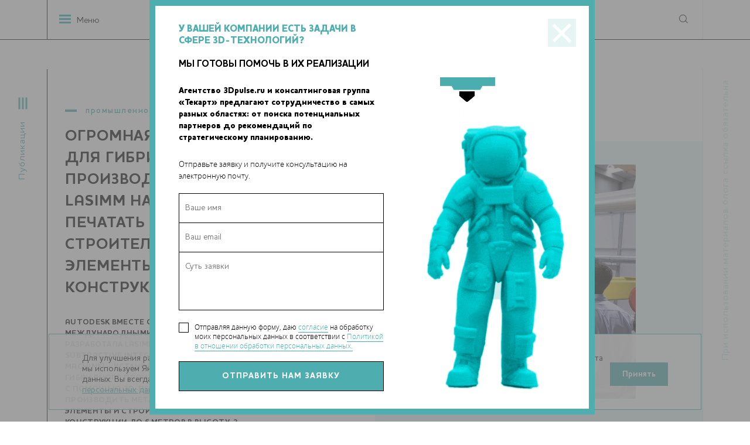

--- FILE ---
content_type: text/html; charset=UTF-8
request_url: https://www.3dpulse.ru/news/promyshlennost/ogromnaya-mashina-dlya-gibridnogo-proizvodstva-lasimm-nachnet-pechatat-stroitelnye-elementy-i-konstruktsii/
body_size: 10375
content:
<!DOCTYPE HTML>

<html>

<head>
	<meta HTTP-EQUIV="Content-Type" CONTENT="text/html; charset=utf-8">
	<meta name=viewport content="width=device-width, initial-scale=1, maximum-scale=1">
	<title>Огромная машина для гибридного производства LASIMM начнет печатать строительные элементы и конструкции</title>
<meta name="msapplication-config" content="none" />
<meta name="description" content="Autodesk вместе с 9 международными организациями разработала LASIMM (Large Additive Subtractive Integrated Modular Machine) – установку для гибридного производства,..." />
<meta name="keywords" content="3D печать принтеры технологии" />
<script type='text/javascript'>document.addEventListener("DOMContentLoaded",function() {var v = '';v = v.concat((2));v = v.concat((1));v = v.concat((3));v = v.concat((4));v = v.concat((7));document.getElementById('news4109_addcomment_protect').value = v;});</script>
<script type='text/javascript'>document.addEventListener("DOMContentLoaded",function() {var v = '';v = v.concat((7));v = v.concat((6));v = v.concat((1));v = v.concat((4));v = v.concat((6));document.getElementById('subscribe_protect').value = v;});</script>
<script type='text/javascript'>document.addEventListener("DOMContentLoaded",function() {var v = '';v = v.concat((7));v = v.concat((3));v = v.concat((5));v = v.concat((1));v = v.concat((5));document.getElementById('messages_protect').value = v;});</script>
<meta property="og:image" content="https://www.3dpulse.ru/files/nodus_items/0008/4109/image-4109-1551438225.jpg"/>
<script type='text/javascript'>document.addEventListener("DOMContentLoaded",function() {var v = '';v = v.concat((1));v = v.concat((7));v = v.concat((8));v = v.concat((3));v = v.concat((5));document.getElementById('task_helper_protect').value = v;});</script>
<link rel="stylesheet" href="/styles/copy/app/components/Comments/styles/fields/bbcode.css?1477573091" />
<link rel="stylesheet" href="/styles/copy/app/components/Comments/styles/fields/emoticons-vk.css?1477573091" />
<link rel="stylesheet" href="/builds/prod/css/index.0e74e66d7a57445ac917bb8c2d78f39a.css?1750834190" />

	<script src="/builds/prod/js/common.70a6a91faa56949c6446.js?1750834190"></script>


			<script src="https://vk.com/js/api/openapi.js?137" type="text/javascript"></script>
	</head>

<body>
	<!-- Rating@Mail.ru counter -->
<script type="text/javascript">
var _tmr = _tmr || [];
_tmr.push({id: "2656285", type: "pageView", start: (new Date()).getTime()});
(function (d, w, id) {
  if (d.getElementById(id)) return;
  var ts = d.createElement("script"); ts.type = "text/javascript"; ts.async = true; ts.id = id;
  ts.src = (d.location.protocol == "https:" ? "https:" : "http:") + "//top-fwz1.mail.ru/js/code.js";
  var f = function () {var s = d.getElementsByTagName("script")[0]; s.parentNode.insertBefore(ts, s);};
  if (w.opera == "[object Opera]") { d.addEventListener("DOMContentLoaded", f, false); } else { f(); }
})(document, window, "topmailru-code");
</script><noscript><div style="position:absolute;left:-10000px;">
<img src="//top-fwz1.mail.ru/counter?id=2656285;js=na" style="border:0;" height="1" width="1" alt="Рейтинг@Mail.ru" />
</div></noscript>
<!-- //Rating@Mail.ru counter -->

<!-- Yandex.Metrika counter -->
<script type="text/javascript">
    (function(m,e,t,r,i,k,a){
        m[i]=m[i]||function(){(m[i].a=m[i].a||[]).push(arguments)};
        m[i].l=1*new Date();
        for (var j = 0; j < document.scripts.length; j++) {if (document.scripts[j].src === r) { return; }}
        k=e.createElement(t),a=e.getElementsByTagName(t)[0],k.async=1,k.src=r,a.parentNode.insertBefore(k,a)
    })(window, document,'script','https://mc.yandex.ru/metrika/tag.js', 'ym');

    ym(40514765, 'init', {webvisor:true, clickmap:true, accurateTrackBounce:true, trackLinks:true});
</script>
<noscript><div><img src="https://mc.yandex.ru/watch/40514765" style="position:absolute; left:-9999px;" alt="" /></div></noscript>
<!-- /Yandex.Metrika counter -->	<section class="l-site-section b-site-section l-header b-header">

		<div class="b-header__news-categories b-news-categories">
			<div class="b-news-categories__opener">
				<a href="#" class="b-news-categories__opener-link">Публикации</a>
			</div>
			
<div class="b-news-categories__items">
	<div class="b-header__menu-btns">
		<div class="b-header__menu-btn b-header__menu-btn--menu">Меню сайта</div>
		<div class="b-header__menu-btn b-header__menu-btn--publs b-header__menu-btn--active">Публикации</div>
	</div>
	<ul class="b-news-categories__list">
		<li><a href="/authors/" class="b-news-categories__about_us">Авторские колонки</a></li>
								<li class="b-news-categories__item">
				<a href="/news/3d-wiki/" class="b-news-categories__link ">
					3D-wiki					<span class="b-news-categories__items-count">12</span>
				</a>
			</li>
								<li class="b-news-categories__item">
				<a href="/news/3d-biopechat/" class="b-news-categories__link ">
					3D-биопечать					<span class="b-news-categories__items-count">183</span>
				</a>
			</li>
								<li class="b-news-categories__item">
				<a href="/news/3d-keisy/" class="b-news-categories__link ">
					3D-кейсы					<span class="b-news-categories__items-count">49</span>
				</a>
			</li>
								<li class="b-news-categories__item">
				<a href="/news/3d-obzory/" class="b-news-categories__link ">
					3D-обзоры					<span class="b-news-categories__items-count">20</span>
				</a>
			</li>
								<li class="b-news-categories__item">
				<a href="/news/3d-obrazovanie/" class="b-news-categories__link ">
					3D-образование					<span class="b-news-categories__items-count">95</span>
				</a>
			</li>
								<li class="b-news-categories__item">
				<a href="/news/3d-skanirovanie/" class="b-news-categories__link ">
					3D-сканирование					<span class="b-news-categories__items-count">75</span>
				</a>
			</li>
								<li class="b-news-categories__item">
				<a href="/news/3d-sobytiya/" class="b-news-categories__link ">
					3D-события					<span class="b-news-categories__items-count">419</span>
				</a>
			</li>
								<li class="b-news-categories__item">
				<a href="/news/aviatsiya/" class="b-news-categories__link ">
					Авиация					<span class="b-news-categories__items-count">94</span>
				</a>
			</li>
								<li class="b-news-categories__item">
				<a href="/news/analitika/" class="b-news-categories__link ">
					Аналитика					<span class="b-news-categories__items-count">66</span>
				</a>
			</li>
								<li class="b-news-categories__item">
				<a href="/news/eda/" class="b-news-categories__link ">
					Еда					<span class="b-news-categories__items-count">76</span>
				</a>
			</li>
								<li class="b-news-categories__item">
				<a href="/news/zhurnal-additivnye-tehnologii/" class="b-news-categories__link ">
					Журнал «Аддитивные технологии»					<span class="b-news-categories__items-count">31</span>
				</a>
			</li>
								<li class="b-news-categories__item">
				<a href="/news/intervyu/" class="b-news-categories__link ">
					Интервью					<span class="b-news-categories__items-count">62</span>
				</a>
			</li>
								<li class="b-news-categories__item">
				<a href="/news/interesnoe-o-3d/" class="b-news-categories__link ">
					Интересное о 3D					<span class="b-news-categories__items-count">490</span>
				</a>
			</li>
								<li class="b-news-categories__item">
				<a href="/news/iskusstvo/" class="b-news-categories__link ">
					Искусство					<span class="b-news-categories__items-count">64</span>
				</a>
			</li>
								<li class="b-news-categories__item">
				<a href="/news/istoriya/" class="b-news-categories__link ">
					История					<span class="b-news-categories__items-count">28</span>
				</a>
			</li>
								<li class="b-news-categories__item">
				<a href="/news/kosmos/" class="b-news-categories__link ">
					Космос					<span class="b-news-categories__items-count">163</span>
				</a>
			</li>
								<li class="b-news-categories__item">
				<a href="/news/mebel/" class="b-news-categories__link ">
					Мебель					<span class="b-news-categories__items-count">22</span>
				</a>
			</li>
								<li class="b-news-categories__item">
				<a href="/news/meditsina/" class="b-news-categories__link ">
					Медицина					<span class="b-news-categories__items-count">505</span>
				</a>
			</li>
								<li class="b-news-categories__item">
				<a href="/news/nauchnye-razrabotki-tehnologii/" class="b-news-categories__link ">
					Научные разработки					<span class="b-news-categories__items-count">670</span>
				</a>
			</li>
								<li class="b-news-categories__item">
				<a href="/news/novosti-kompanii/" class="b-news-categories__link ">
					Новости компаний					<span class="b-news-categories__items-count">719</span>
				</a>
			</li>
								<li class="b-news-categories__item">
				<a href="/news/novosti-proekta/" class="b-news-categories__link ">
					Новости проекта					<span class="b-news-categories__items-count">54</span>
				</a>
			</li>
								<li class="b-news-categories__item">
				<a href="/news/odezhda-i-obuv/" class="b-news-categories__link ">
					Одежда, обувь, аксессуары					<span class="b-news-categories__items-count">101</span>
				</a>
			</li>
								<li class="b-news-categories__item">
				<a href="/news/promyshlennost/" class="b-news-categories__link b-news-categories__link--selected">
					Промышленность					<span class="b-news-categories__items-count">561</span>
				</a>
			</li>
								<li class="b-news-categories__item">
				<a href="/news/protezy/" class="b-news-categories__link ">
					Протезы					<span class="b-news-categories__items-count">64</span>
				</a>
			</li>
								<li class="b-news-categories__item">
				<a href="/news/razvlecheniya/" class="b-news-categories__link ">
					Развлечения					<span class="b-news-categories__items-count">72</span>
				</a>
			</li>
								<li class="b-news-categories__item">
				<a href="/news/rashodnye-materialy/" class="b-news-categories__link ">
					Расходные материалы					<span class="b-news-categories__items-count">214</span>
				</a>
			</li>
								<li class="b-news-categories__item">
				<a href="/news/roboty/" class="b-news-categories__link ">
					Роботы					<span class="b-news-categories__items-count">129</span>
				</a>
			</li>
								<li class="b-news-categories__item">
				<a href="/news/stroitelstvo/" class="b-news-categories__link ">
					Строительство					<span class="b-news-categories__items-count">282</span>
				</a>
			</li>
								<li class="b-news-categories__item">
				<a href="/news/transport/" class="b-news-categories__link ">
					Транспорт					<span class="b-news-categories__items-count">120</span>
				</a>
			</li>
			</ul>
</div>		</div>


		<div class="b-site-section__content-outer b-header__content-outer">

			<div class="b-header__logo-wrapper">
				<div class="b-header__logo" style="width: 100%;">
					<a href="/" class="b-header__link-to-main">
						<img src="/builds/prod/img/common/temp/logo.png" alt="logo">
					</a>
				</div>
				<!-- <svg width="20" height="20" viewBox="0 0 20 20" fill="none" xmlns="http://www.w3.org/2000/svg">
					<path d="M0.990967 9.0552H19.991V10.0564H0.990967V9.0552Z" fill="#C4C4C4" />
					<path d="M9.99036 19.0558L9.99036 0.0557862L10.9915 0.0557861L10.9915 19.0558H9.99036Z" fill="#C4C4C4" />
				</svg>
				<div class="b-header__techart">
					<a href="https://techart.ru/" target="_blank" class="b-header__link-to-main">
						<img src="/images/techart.svg" alt="techart">
					</a>
				</div> -->
			</div>
			<a href="#" class="b-header__menu-opener">Меню</a>

			<nav class="b-header__menu b-header-menu">
				<div class="b-header__menu-btns">
					<div class="b-header__menu-btn b-header__menu-btn--menu mobile-btn--menu b-header__menu-btn--active">Меню сайта</div>
					<div class="b-header__menu-btn b-header__menu-btn--publs mobile-btn--publs">Публикации</div>
				</div>
				
<div class="b-header-menu__column">
	<ul class="b-header-menu__list">
					<li class="b-header-menu__item">
				<a href="/about/" class="b-header-menu__link ">
					О нас				</a>
			</li>
					<li class="b-header-menu__item">
				<a href="/news/3d-sobytiya/" class="b-header-menu__link ">
					Календарь 3D-событий				</a>
			</li>
					<li class="b-header-menu__item">
				<a href="/companies/" class="b-header-menu__link ">
					Компании				</a>
			</li>
			</ul>
</div>				
<div class="b-header-menu__column">
	<ul class="b-header-menu__list">
					<li class="b-header-menu__item">
				<a href="/persons/" class="b-header-menu__link ">
					Персоналии				</a>
			</li>
					<li class="b-header-menu__item">
				<a href="/galleries/" class="b-header-menu__link ">
					Фотогалереи				</a>
			</li>
					<li class="b-header-menu__item">
				<a href="/search/" class="b-header-menu__link ">
					Поиск				</a>
			</li>
			</ul>
</div>			</nav>

			<div class="b-header__search b-header-search">
				<div class="b-header-search__show-search"><span>Поиск</span></div>
				<form method="get" action="/search/" class="b-header-search__form">
					<input type="hidden" name="searchid" value="2178303" />
					<div class="b-header-search__input-text-wrapper">
						<input type="text" name="text" class="b-header-search__input-text" placeholder="поиск">
					</div>
					<input type="submit" class="b-header-search__input-submit" value="">
					<div class="b-header-search__close"></div>
				</form>
			</div>
		</div>

		<div class="b-header__copyright">
			При использовании материалов блога ссылка обязательна
		</div>
	</section>

	<section class="l-site-section l-header-bottom b-header__bottom">
		<!-- Консалтинговая группа «Текарт» — центр компетенции «Аддитивные технологии». <a href="/about/">Подробнее...</a> -->
	</section>

	

<div itemscope itemtype="http://schema.org/NewsArticle">
	<meta itemprop="identifier" content="4109">
	<meta itemprop="datePublished" content="2019-03-01T14:04:19+03:00" />

	<ol itemscope itemtype="http://schema.org/BreadcrumbList" style="display: none;">
		<li itemprop="itemListElement" itemscope
			itemtype="http://schema.org/ListItem">
			<a itemprop="item" href="/news/promyshlennost/">
				<span itemprop="name">Промышленность</span></a>
			<meta itemprop="position" content="1" />
		</li>

	</ol>

	<a itemprop="url" href="/news/promyshlennost/ogromnaya-mashina-dlya-gibridnogo-proizvodstva-lasimm-nachnet-pechatat-stroitelnye-elementy-i-konstruktsii/" style="display: none;">Огромная машина для гибридного производства LASIMM начнет печатать строительные элементы и конструкции </a>

	<section class="b-site-section b-full b-full--header b-full--news-header">
		<div class="b-site-section__content-outer b-full__content-outer b-full__content-outer--news-header">
			<div class="b-full__header b-full-header b-full-header--news">
				<p class="b-full-header__category">
					<a href="/news/promyshlennost/" class="b-full-header__category-link">Промышленность</a>
				</p>
				<h1 class="b-full-header__title" itemprop="headline">Огромная машина для гибридного производства LASIMM начнет печатать строительные элементы и конструкции </h1>
				<div class="b-full-header__announce">Autodesk вместе с 9 международными организациями разработала LASIMM (Large Additive Subtractive Integrated Modular Machine) – установку для гибридного производства, которая с помощью 3D-печати сможет производить металлические элементы и строительные конструкции до 6 метров в высоту, 2 метров в диаметре и весом до 2000 кг.</div>
			</div>

			<div class="b-full__gallery b-full-gallery b-full-gallery--news">
				<div class="b-full-gallery__outer">
					<div class="b-full-gallery__date-publish">
						<div class="b-date-block b-date-block--sized">
							<p class="b-date-block__day">01</p>
							<p class="b-date-block__month">март — 2019</p>
						</div>
					</div>

																		<img class="b-full__image-poster" width="600" height="400" src="/files/nodus_items/0008/4109/_cache/fit616x400-image-4109-1551438225.jpg" />															</div>
			</div>
		</div>
	</section>

	<section class="b-site-section b-full b-full--content b-full--news-content">
		<div class="b-site-section__content-outer b-full__content-outer b-full__content-outer--content">

			<div class="b-full__content-column b-full__content-column--text b-full__content-column--news-text">
				<div class="b-full__wysiwyg b-site-wysiwyg" itemprop="articleBody">
					<p>Вместе с Autodesk над проектом работали пять компаний, два университета и два исследовательских института из Бельгии, Великобритании, Дании, Испании, Германии и Португалии. Сама установка находится на промышленной площадке Loxin в Памплоне, Испания.</p> <p>Ранее на нашем портале мы уже писали об этом знаменательном проекте, но получив от наших партнеров, компании Autodesk, более полную и развернутую информацию, решили поделиться ею с вами.</p>  <p>В рамках испытаний системе предстоит произвести демонстрационные образцы – большие  консольные балочные конструкции, панели самолетов и детали ветряных турбин. Они были спроектированы для того, чтобы максимально задействовать возможности LASIMM в аддитивном производстве, механической обработке, холодной обработке, измерениях и контроле. Эти технологии предлагают оптимальное решение для гибридного производства крупных элементов конструкции и обеспечивают прогнозируемое сокращение затрат и времени на 20%, а также ориентировочное увеличение производительности на 15% при крупномасштабном аддитивном производстве. Среди других ожидаемых преимуществ LASIMM – сокращение рабочего пространства, локализация производственных условий, сокращение цепочек поставок и др.</p>  <p>LASIMM имеет модульную структуру, состоящую из промышленных роботизированных рук для осуществления аддитивного производства алюминием и сталью, а также специализированного фрезерного робота для удаления лишнего материала. Это позволит целым отраслям промышленности перейти от создания стандартизированных компонентов к индивидуальным решениям. Среди этих отраслей – авиакосмическая, возобновляемая энергетика, транспорт, строительство и многие другие.</p>  <p>В качестве ведущего разработчика ПО в рамках проекта Autodesk расширяет границы производства изделий, переходя от принципа CAM-системы «одно оборудование – один процесс» к системе «гибридное оборудование – несколько процессов» и управлению такими установками, которые объединяют несколько технологий для производства конечного компонента. Данный подход играет ключевую роль в случае подготовки гибридного производства и необходимости создания управляющих программ для таких машин.</p>				</div>

									<div class="b-full__additional-info b-full__tags">
						Теги: <a href="/tag-298/">Autodesk</a>, <a href="/tag-4156/">LASIMM</a>					</div>
				
				<div class="b-full__telegram">
					Наши новости в telegram канале:
					<a href="https://t.me/Techart_CaseStudy">t.me/Techart_CaseStudy</a>
				</div>

				
				

				<div class="b-full__content-wrapper">
					<div class="b-full__content-column b-full__content-column--comments">
						<div class="b-comments">
							<div class="b-comments__share b-comments-share">
								<h3 class="b-comments-share__title">поделиться статьей с друзьями</h3>
								<div class="b-comments-share__links">
									<!--noindex-->
									<script src="https://yastatic.net/es5-shims/0.0.2/es5-shims.min.js"></script>
									<script src="https://yastatic.net/share2/share.js"></script>
									<div class="ya-share2" data-services="vkontakte,telegram"></div>
									<!--/noindex-->
								</div>
							</div>
							<div class="b-comments__header b-comments-header">
								<a href="#" class="b-comments-header__opener">
									Показать комментарии к статье
									<span class="b-comments-header__comments-count">(0)</span>
								</a>
							</div>
							<div class="b-comments__loadable">
								



<div class="b-comments__items b-comments-items">

			<div class="b-comments-items__empty-text">Комментариев пока нет</div>
	
</div>


<div class="b-comments__add-comment b-comment-add">
	<div class="b-comment-add__header">
		<h3 class="b-comment-add__title">добавить сообщение</h3>
		<p class="b-comment-add__info">Отправляя данную форму, даю <a href="/consent/">согласие</a> на обработку моих персональных данных в соответствии с <a href="/confidential/">Политикой в отношении обработки персональных данных</a>.</p>
	</div>
	<div class="b-comment-add__form b-add-comment-form">
		<form action="/comments/news4109/add/" method="post" id="news4109_addcomment_form" enctype="multipart/form-data" class="b-add-comment-form__form"><fieldset>		<div class="b-add-comment-form__fields">
			<div class="field field-user_name  field-type--input">
	<label for="news4109_addcomment_user_name" class="label-user_name left">&nbsp;</label>	<div class="right">
		<input type="text" name="news4109_addcomment[user_name]" value="Гость" id="news4109_addcomment_user_name" style="width:100%" placeholder="Ваше имя" required="" data-validate-presence="Пожалуйста представьтесь!" class="validable" data-field-name="user_name" />
		
			</div>
</div>
<div class="field field-message  field-type--comments_bbcode">
	<label for="news4109_addcomment_message" class="label-message left">&nbsp;</label>	<div class="right">
		<textarea name="news4109_addcomment[message]" id="news4109_addcomment_message" class="comments_bbcode validable use-tab-key" style="width:100%;height:200px" required="" placeholder="Сообщение" data-validate-presence="Введите Ваш комментарий!" data-field-name="message"></textarea>
		
			</div>
</div>
<input type="hidden" name="news4109_addcomment[return]" value="self" id="news4109_addcomment_return" data-field-name="return" /><input type="hidden" name="news4109_addcomment[perpage]" value="" id="news4109_addcomment_perpage" data-field-name="perpage" /><input type="hidden" name="news4109_addcomment[parent_id]" value="0" id="news4109_addcomment_parent_id" data-field-name="parent_id" /><input type="hidden" name="news4109_addcomment[f_protect_code]" value="73411be81db236035c8f1b95dbbd31a9" id="news4109_addcomment_f_protect_code" /><input type="hidden" name="news4109_addcomment[protect]" value="" id="news4109_addcomment_protect" data-field-name="protect" />
			<div class="field field-submit">
				<div class="right b-add-comment-form__field">
					<input type="submit" value="Отправить">
				</div>
			</div>
		</div>
		</fieldset></form>	</div>
</div>							</div>
						</div>
					</div>

					
<div class="b-subscribe b-subscribe--on-full">
	<p class="b-subscribe__question-symbol">?</p>
	<h2 class="b-subscribe__title">
		Хотите <br>
		<span class="b-subscribe__title-black">быть в курсе</span>
	</h2>
	<p class="b-subscribe__description">
		события 3D-<span class="b-subscribe__description-black">печати</span>
	</p>
	<div class="b-subscribe__blue-block"></div>
	<div class="b-subscribe__form-container">
		<form action="/subscribers/subscribe/" method="post" id="subscribe_form" enctype="application/x-www-form-urlencoded" class="b-subscribe__form b-form-politics b-form-politics--white"><fieldset>		<div class="field field-email  field-type--text">
	<label for="subscribe_email" class="label-email left">Email:</label>	<div class="right">
		<input type="text" name="subscribe[email]" value="" id="subscribe_email" data-validate-presence="Введите E-mail" data-validate-match="^$|^[a-zA-Z0-9._%+-]+@[a-zA-Z0-9.-]+\.[a-zA-Z]{2,4}$" data-validate-match-message="Введите корректный E-mail" data-validate-match-mods="" class="validable" data-field-name="email" />
		
			</div>
</div>
<input type="hidden" name="subscribe[f_protect_code]" value="bb595403ea40faba8511ad8d9247cfdf" id="subscribe_f_protect_code" /><input type="hidden" name="subscribe[protect]" value="" id="subscribe_protect" data-field-name="protect" />
						<div class="b-subscribe__input-submit-outer">
				<input type="submit" class="b-subscribe__input-submit" value="подписаться">
			</div>
            <label for="subscribe" class="b-form-politics__checkbox">
	<span class="b-form-politics__fake-checkbox"></span>
	<input type="checkbox" id="subscribe" class="b-form-politics__origin-checkbox" data-alert="Необходимо дать согласие на обработку Ваших персональных данных">
	<span class="b-form-politics__text">
		Отправляя данную форму, даю
		<a href="/consent/" target="_blank">согласие</a>
		на обработку моих персональных данных в соответствии с
		<a href="/confidential/" target="_blank">Политикой в отношении обработки персональных данных.</a>
	</span>
</label>
	<label for="receive_news_subscribe" class="b-form-politics__checkbox b-form-politics__checkbox--second">
		<span class="b-form-politics__fake-checkbox"></span>
		<input type="checkbox" id="receive_news_subscribe" class="b-form-politics__origin-checkbox" data-alert="Необходимо дать согласие на получение новостей о событиях в мире 3D-печати">
		<span class="b-form-politics__text">
			Даю
			<a href="/consent-info/" target="_blank">согласие</a>
			на получение новостей о событиях в мире 3D-печати.</a>
	</span>
</label>		</fieldset></form>	</div>

	<div class="b-subscribe__bicycle-pic"></div>
</div>

				</div>
			</div>

			<div class="b-full__content-column b-full__content-column--message-form">
				
				<div data-form-container="1">
		
<div class="b-message-form">
	<div class="b-message-form__header">
		<h2 class="b-message-form__title">У ВАШЕЙ КОМПАНИИ ЕСТЬ ЗАДАЧИ В СФЕРЕ 3D-ТЕХНОЛОГИЙ? МЫ ГОТОВЫ ПОМОЧЬ В ИХ РЕАЛИЗАЦИИ</h2>
		<div class="b-message-form__announce">
			Агентство 3Dpulse.ru и маркетинговая группа «Текарт» предлагают сотрудничество в самых разных областях: от поиска потенциальных партнеров до рекомендаций по стратегическому планированию.		</div>
		<div class="b-message-form__description">
			Отправьте заявку и получите консультацию на электронную почту.		</div>
	</div>
	<div class="b-message-form__form-outer">
		<form action="/forms/messages/" method="post" id="messages_form" enctype="application/x-www-form-urlencoded" class="b-message-form__form b-form-politics"><fieldset>		<input type="hidden" name="messages[_form_name_]" value="messages" id="messages__form_name_" data-field-name="_form_name_" /><input type="hidden" name="messages[_referer_]" value="a0051b120fbaf7f2fdefd4e3171bc5d9" id="messages__referer_" data-field-name="_referer_" />		
<div class="b-message-form__fields">
	<div class="field field-name  field-type--text">
	<label for="messages_name" class="label-name left">Ваше имя:</label>	<div class="right">
		<input type="text" name="messages[name]" value="" id="messages_name" placeholder="Ваше имя" style="width:100%" data-validate-presence="Введите имя!" class="validable" data-field-name="name" />
		
			</div>
</div>
<div class="field field-email  field-type--text">
	<label for="messages_email" class="label-email left">E-Mail:</label>	<div class="right">
		<input type="text" name="messages[email]" value="" id="messages_email" placeholder="E-Mail" style="width:300px" data-validate-presence="Введите E-Mail!" data-validate-match="^$|^[a-zA-Z0-9._%+-]+@[a-zA-Z0-9.-]+\.[a-zA-Z]{2,4}$" data-validate-match-message="E-Mail некорректный!" data-validate-match-mods="" class="validable" data-field-name="email" />
		
			</div>
</div>
<div class="field field-message  field-type--textarea">
	<label for="messages_message" class="label-message left">Суть заявки:</label>	<div class="right">
		<textarea name="messages[message]" id="messages_message" placeholder="Суть заявки" style="width:100%;height:64px;" data-field-name="message" class="use-tab-key"></textarea>
		
			</div>
</div>
<input type="hidden" name="messages[f_protect_code]" value="448b71eeb6031edc237bf0db12d9370c" id="messages_f_protect_code" /><input type="hidden" name="messages[protect]" value="" id="messages_protect" data-field-name="protect" />
    <label for="messages" class="b-form-politics__checkbox">
	<span class="b-form-politics__fake-checkbox"></span>
	<input type="checkbox" id="messages" class="b-form-politics__origin-checkbox" data-alert="Необходимо дать согласие на обработку Ваших персональных данных">
	<span class="b-form-politics__text">
		Отправляя данную форму, даю
		<a href="/consent/" target="_blank">согласие</a>
		на обработку моих персональных данных в соответствии с
		<a href="/confidential/" target="_blank">Политикой в отношении обработки персональных данных.</a>
	</span>
</label>
</div>
<div class="b-message-form__submit-outer">
	<input class="b-message-form__submit" type="submit" value="Отправить нам заявку">
</div>
		</fieldset></form>	</div>
</div>
</div>


				<div class="b-site-social-widget">
					<div id="vk_groups" class="vk_groups"></div>
					<script type="text/javascript">
						VK.Widgets.Group("vk_groups", {
							mode: 0,
							width: "284",
							height: "400",
							color1: 'FFFFFF',
							color2: '717070',
							color3: '31728d'
						}, 136178291);
					</script>
				</div>
			</div>
		</div>
	</section>
</div>
	<section class="l-site-section b-site-section b-footer">
		<div class="b-site-section__content-outer b-footer__content-outer">
			<div class="b-footer__column b-footer__column--left">
				<p class="b-footer__copyright">
					© 2014-2026. 3Dpulse.ru <br>- проект группы «Текарт»
				</p>
				<p class="b-footer__phone">
					<span>+7 (495) 790-7591</span>, доб. 113
				</p>
				<p class="b-footer__telegram">
					Наш новостной telegram канал:
					<a target="_blank" href="https://t.me/Techart_CaseStudy">https://t.me/Techart_CaseStudy</a>
				</p>
			</div>
			<div class="b-footer__column b-footer__column--right">
				<div class="b-footer__description">
					Приглашения на соответствующие нашей тематике мероприятия, пресс-релизы и другие сообщения ждем на
					<a href="mailto:info@3dpulse.ru">info@3dpulse.ru</a>.<br />
					<a href="/confidential/" target="_blank">Политика в отношении обработки персональных данных</a>
				</div>
				<div class="b-footer__counters"><!-- Rating@Mail.ru logo -->
<a href="http://top.mail.ru/jump?from=2656285">
<img src="//top-fwz1.mail.ru/counter?id=2656285;t=477;l=1"
style="border:0;" height="31" width="88" alt="Рейтинг@Mail.ru" /></a>
<!-- //Rating@Mail.ru logo --></div>
			</div>
		</div>
	</section>

	<a href="#" class="l-scroller-to-top"></a>

	<div class="l-popup">
		<div class="l-popup__overlay"></div>
		<div class="l-popup__container">
			<a href="#" class="l-popup__close-button"></a>
			<div class="l-popup__content l-popup-content"></div>
		</div>
	</div>

	<div class="cookie-notice">
		<div class="cookie-notice__container">
			<div class="cookie-notice__text">
				<p>Для улучшения работы сайта и его взаимодействия с пользователями мы используем файлы cookie. Для оценки эффективности сайта мы используем Яндекс.Метрику. Нажмите «Принять», если соглашаетесь с условиями обработки cookie и ваших персональных данных. Вы всегда можете отключить файлы cookie в настройках вашего браузера. Подробности в <a href="/confidential/">Политике обработки персональных данных</a></p>
			</div>
			<div class="cookie-notice__button">
				<span class="but">Принять</span>
			</div>
		</div>
	</div>
	<script>
		if ($(document).ready()) {
			let cookiesBtn = $('.cookie-notice__button');
			$('.cookie-notice__button').click(function () {
				$(this).parent().parent().fadeOut(300);
				let date = new Date();
				date.setTime(date.getTime() + 365 * 24 * 60 * 60 * 1000);
				document.cookie = "show_cookie=1; expires=" + date.toGMTString() + "; path=/;";
			});
		}
	</script>
	<style>
.cookie-notice {
	position: fixed;
	bottom: 20px;
	left: 0;
	z-index: 1000;
	width: 100%;
}
	.cookie-notice .cookie-notice__container {
		width: 100%;
		max-width: 1000px;
		margin-left: auto;
		margin-right: auto;
		background-color: rgba(255, 255, 255, .9);
		border: 1px solid #4dadaf;
		color: #000;
		padding: 2rem 3.5rem 1.5rem;
		display: flex;
		flex-wrap: nowrap;
		align-items: center;
		justify-content: space-between;
		font-size: 14px;
                line-height: 18px;
	}

		.cookie-notice .cookie-notice__container .cookie-notice__text {
			width: auto;
			padding-right: 10px;
			text-align: left;
		}
		.cookie-notice .cookie-notice__container .cookie-notice__text a {
			color: #40aeb0;
			text-decoration: underline;
		}
		.cookie-notice .cookie-notice__container .cookie-notice__button {
			width: auto;
			padding: 10px 20px;
			margin: 0;
			text-align:center;
			font-size: 14px;
			color: #fff;
			font-weight: bold;
			background-color: #4dadaf;
			border: 1px solid #4dadaf;
			cursor: pointer;
			transition: all 0.5s;
		}

		.cookie-notice .cookie-notice__container .cookie-notice__button:hover {
			color: #4dadaf;
			background-color: #fff;
		}

	@media screen and (max-width: 1150px) {
		.cookie-notice .cookie-notice__container {
			width: 80%;
			padding: 1.5rem 2rem 1rem;
			font-size: 14px;
			line-height: 16px;
		}
	}

	@media screen and (max-width: 700px) {
		.cookie-notice .cookie-notice__container {
			padding: 1.5rem 2rem 1rem;
			display: block!important;
			line-height: 16px;
		}
		.cookie-notice .cookie-notice__container .cookie-notice__button {
			padding: 5px 15px;
			font-size: 12px;
			margin-top: 20px;
		}
	}
</style>

	<div style="display: none">
		<div id="sample-wrapper">
			<div data-form-container="1">
		<div class="form helper-form">
	<button title="Close (Esc)" type="button" class="mfp-close">×</button>
	<div class="form-left">
		<h2><b>У ВАШЕЙ КОМПАНИИ ЕСТЬ ЗАДАЧИ В СФЕРЕ 3D-ТЕХНОЛОГИЙ?</b> <br/>МЫ ГОТОВЫ ПОМОЧЬ В ИХ РЕАЛИЗАЦИИ</h2>		<p class="str_1"><b>Агентство 3Dpulse.ru и консалтинговая группа «Текарт» предлагают сотрудничество в самых разных областях: от поиска потенциальных партнеров до рекомендаций по стратегическому планированию.</b></p>		<p class="str_2">Отправьте заявку и получите консультацию на электронную почту.</p>		<form action="/forms/task_helper/" method="post" id="task_helper_form" enctype="application/x-www-form-urlencoded" data-ajax-form="1"><fieldset>		<input type="hidden" name="task_helper[_form_name_]" value="task_helper" id="task_helper__form_name_" data-field-name="_form_name_" /><input type="hidden" name="task_helper[_referer_]" value="a0051b120fbaf7f2fdefd4e3171bc5d9" id="task_helper__referer_" data-field-name="_referer_" />		<div class="field field-name  field-type--text">
	<label for="task_helper_name" class="label-name left">Ваше имя:</label>	<div class="right">
		<input type="text" name="task_helper[name]" value="" id="task_helper_name" placeholder="Ваше имя" style="width:100%" class="required user_fields validable" required="1" data-validate-presence="Введите имя!" data-field-name="name" />
		
			</div>
</div>
<div class="field field-email  field-type--text">
	<label for="task_helper_email" class="label-email left">E-Mail:</label>	<div class="right">
		<input type="text" name="task_helper[email]" value="" id="task_helper_email" placeholder="Ваш email" class="required user_fields validable" required="1" data-validate-presence="Введите E-Mail!" data-validate-match="^$|^[a-zA-Z0-9._%+-]+@[a-zA-Z0-9.-]+\.[a-zA-Z]{2,4}$" data-validate-match-message="E-Mail некорректный!" data-validate-match-mods="" data-field-name="email" />
		
			</div>
</div>
<div class="field field-message  field-type--textarea">
	<label for="task_helper_message" class="label-message left">Суть заявки:</label>	<div class="right">
		<textarea name="task_helper[message]" id="task_helper_message" placeholder="Суть заявки" style="width:100%;" class="user_fields use-tab-key" data-field-name="message"></textarea>
		
			</div>
</div>
<input type="hidden" name="task_helper[f_protect_code]" value="281d8e016b49bc9e14c375245b98d94b" id="task_helper_f_protect_code" /><input type="hidden" name="task_helper[protect]" value="" id="task_helper_protect" data-field-name="protect" />

<div class="b-form_helper__checkbox-politics">
	<label for="messagess" class="b-form_helper__checkbox">
		<span class="b-form_helper__fake-checkbox"></span>
		<input required="1" data-validate-presence="Введите согласие!" type="checkbox" id="messagess" class="b-form_helper__origin-checkbox check_users">
		<span>Отправляя данную форму, даю <a href="/consent/" target="_blank" style="color: #40aeb0; border-bottom: 1px solid #40aeb0;">согласие</a> на обработку моих персональных данных в соответствии с <a href="/confidential/" target="_blank" style="color: #40aeb0; border-bottom: 1px solid #40aeb0;">Политикой в отношении обработки персональных данных.</a>
		</span>
	</label>
</div>

<div class="helper_submit">
	<div class="container"> <input type="submit" value="отправить нам заявку"></div>
</div>		</fieldset></form>	</div>
	<div class="form-right">
		<img src="/images/anima.gif" alt="">
	</div>
</div></div>

		</div>
	</div>

		<script src="/tao/scripts/validation.js?1517236219"></script>
<script src="/scripts/copy/app/components/Comments/scripts/fields/bbcode.js?1477573091"></script>
<script src="/tao/scripts/jquery/tabby.js?1517236219"></script>
<script src="/scripts/copy/app/components/Forms/scripts/forms.js?1477579011"></script>
<script src="/builds/prod/js/index.618a748d212f0bc709f4.js?1750834190"></script>
<script src="/scripts/copy/app/components/Forms/scripts/jquery.form.js?1538565350"></script>
<script src="/scripts/copy/app/components/Forms/scripts/ajax.js?1538565350"></script>

	<script src="//api-maps.yandex.ru/2.1/?lang=ru_RU" type="text/javascript"></script>
</body>

</html>


--- FILE ---
content_type: application/javascript
request_url: https://www.3dpulse.ru/scripts/copy/app/components/Forms/scripts/jquery.form.js?1538565350
body_size: 14699
content:
/*!
 * jQuery Form Plugin
 * version: 3.27.0-2013.02.06
 * @requires jQuery v1.5 or later
 *
 * Examples and documentation at: http://malsup.com/jquery/form/
 * Project repository: https://github.com/malsup/form
 * Dual licensed under the MIT and GPL licenses:
 *    http://malsup.github.com/mit-license.txt
 *    http://malsup.github.com/gpl-license-v2.txt
 */

(function(e){"use strict";function n(t){var n=t.data;if(!t.isDefaultPrevented()){t.preventDefault();e(this).ajaxSubmit(n)}}function r(t){var n=t.target;var r=e(n);if(!r.is("[type=submit],[type=image]")){var i=r.closest("[type=submit]");if(i.length===0){return}n=i[0]}var s=this;s.clk=n;if(n.type=="image"){if(t.offsetX!==undefined){s.clk_x=t.offsetX;s.clk_y=t.offsetY}else if(typeof e.fn.offset=="function"){var o=r.offset();s.clk_x=t.pageX-o.left;s.clk_y=t.pageY-o.top}else{s.clk_x=t.pageX-n.offsetLeft;s.clk_y=t.pageY-n.offsetTop}}setTimeout(function(){s.clk=s.clk_x=s.clk_y=null},100)}function i(){if(!e.fn.ajaxSubmit.debug)return;var t="[jquery.form] "+Array.prototype.join.call(arguments,"");if(window.console&&window.console.log){window.console.log(t)}else if(window.opera&&window.opera.postError){window.opera.postError(t)}}var t={};t.fileapi=e("<input type='file'/>").get(0).files!==undefined;t.formdata=window.FormData!==undefined;e.fn.ajaxSubmit=function(n){function T(t){var n=e.param(t).split("&");var r=n.length;var i=[];var s,o;for(s=0;s<r;s++){n[s]=n[s].replace(/\+/g," ");o=n[s].split("=");i.push([decodeURIComponent(o[0]),decodeURIComponent(o[1])])}return i}function N(t){var i=new FormData;for(var s=0;s<t.length;s++){i.append(t[s].name,t[s].value)}if(n.extraData){var o=T(n.extraData);for(s=0;s<o.length;s++)if(o[s])i.append(o[s][0],o[s][1])}n.data=null;var u=e.extend(true,{},e.ajaxSettings,n,{contentType:false,processData:false,cache:false,type:r||"POST"});if(n.uploadProgress){u.xhr=function(){var e=jQuery.ajaxSettings.xhr();if(e.upload){e.upload.addEventListener("progress",function(e){var t=0;var r=e.loaded||e.position;var i=e.total;if(e.lengthComputable){t=Math.ceil(r/i*100)}n.uploadProgress(e,r,i,t)},false)}return e}}u.data=null;var a=u.beforeSend;u.beforeSend=function(e,t){t.data=i;if(a)a.call(this,e,t)};return e.ajax(u)}function C(t){function T(e){var t=e.contentWindow?e.contentWindow.document:e.contentDocument?e.contentDocument:e.document;return t}function k(){function o(){try{var e=T(d).readyState;i("state = "+e);if(e&&e.toLowerCase()=="uninitialized")setTimeout(o,50)}catch(t){i("Server abort: ",t," (",t.name,")");_(x);if(b)clearTimeout(b);b=undefined}}var t=u.attr("target"),n=u.attr("action");s.setAttribute("target",h);if(!r){s.setAttribute("method","POST")}if(n!=f.url){s.setAttribute("action",f.url)}if(!f.skipEncodingOverride&&(!r||/post/i.test(r))){u.attr({encoding:"multipart/form-data",enctype:"multipart/form-data"})}if(f.timeout){b=setTimeout(function(){y=true;_(S)},f.timeout)}var a=[];try{if(f.extraData){for(var l in f.extraData){if(f.extraData.hasOwnProperty(l)){if(e.isPlainObject(f.extraData[l])&&f.extraData[l].hasOwnProperty("name")&&f.extraData[l].hasOwnProperty("value")){a.push(e('<input type="hidden" name="'+f.extraData[l].name+'">').val(f.extraData[l].value).appendTo(s)[0])}else{a.push(e('<input type="hidden" name="'+l+'">').val(f.extraData[l]).appendTo(s)[0])}}}}if(!f.iframeTarget){p.appendTo("body");if(d.attachEvent)d.attachEvent("onload",_);else d.addEventListener("load",_,false)}setTimeout(o,15);var c=document.createElement("form").submit;c.apply(s)}finally{s.setAttribute("action",n);if(t){s.setAttribute("target",t)}else{u.removeAttr("target")}e(a).remove()}}function _(t){if(v.aborted||M){return}try{A=T(d)}catch(n){i("cannot access response document: ",n);t=x}if(t===S&&v){v.abort("timeout");E.reject(v,"timeout");return}else if(t==x&&v){v.abort("server abort");E.reject(v,"error","server abort");return}if(!A||A.location.href==f.iframeSrc){if(!y)return}if(d.detachEvent)d.detachEvent("onload",_);else d.removeEventListener("load",_,false);var r="success",s;try{if(y){throw"timeout"}var o=f.dataType=="xml"||A.XMLDocument||e.isXMLDoc(A);i("isXml="+o);if(!o&&window.opera&&(A.body===null||!A.body.innerHTML)){if(--O){i("requeing onLoad callback, DOM not available");setTimeout(_,250);return}}var u=A.body?A.body:A.documentElement;v.responseText=u?u.innerHTML:null;v.responseXML=A.XMLDocument?A.XMLDocument:A;if(o)f.dataType="xml";v.getResponseHeader=function(e){var t={"content-type":f.dataType};return t[e]};if(u){v.status=Number(u.getAttribute("status"))||v.status;v.statusText=u.getAttribute("statusText")||v.statusText}var a=(f.dataType||"").toLowerCase();var l=/(json|script|text)/.test(a);if(l||f.textarea){var h=A.getElementsByTagName("textarea")[0];if(h){v.responseText=h.value;v.status=Number(h.getAttribute("status"))||v.status;v.statusText=h.getAttribute("statusText")||v.statusText}else if(l){var m=A.getElementsByTagName("pre")[0];var g=A.getElementsByTagName("body")[0];if(m){v.responseText=m.textContent?m.textContent:m.innerText}else if(g){v.responseText=g.textContent?g.textContent:g.innerText}}}else if(a=="xml"&&!v.responseXML&&v.responseText){v.responseXML=D(v.responseText)}try{L=H(v,a,f)}catch(t){r="parsererror";v.error=s=t||r}}catch(t){i("error caught: ",t);r="error";v.error=s=t||r}if(v.aborted){i("upload aborted");r=null}if(v.status){r=v.status>=200&&v.status<300||v.status===304?"success":"error"}if(r==="success"){if(f.success)f.success.call(f.context,L,"success",v);E.resolve(v.responseText,"success",v);if(c)e.event.trigger("ajaxSuccess",[v,f])}else if(r){if(s===undefined)s=v.statusText;if(f.error)f.error.call(f.context,v,r,s);E.reject(v,"error",s);if(c)e.event.trigger("ajaxError",[v,f,s])}if(c)e.event.trigger("ajaxComplete",[v,f]);if(c&&!--e.active){e.event.trigger("ajaxStop")}if(f.complete)f.complete.call(f.context,v,r);M=true;if(f.timeout)clearTimeout(b);setTimeout(function(){if(!f.iframeTarget)p.remove();v.responseXML=null},100)}var s=u[0],o,a,f,c,h,p,d,v,m,g,y,b;var w=!!e.fn.prop;var E=e.Deferred();if(t){for(a=0;a<l.length;a++){o=e(l[a]);if(w)o.prop("disabled",false);else o.removeAttr("disabled")}}f=e.extend(true,{},e.ajaxSettings,n);f.context=f.context||f;h="jqFormIO"+(new Date).getTime();if(f.iframeTarget){p=e(f.iframeTarget);g=p.attr("name");if(!g)p.attr("name",h);else h=g}else{p=e('<iframe name="'+h+'" src="'+f.iframeSrc+'" />');p.css({position:"absolute",top:"-1000px",left:"-1000px"})}d=p[0];v={aborted:0,responseText:null,responseXML:null,status:0,statusText:"n/a",getAllResponseHeaders:function(){},getResponseHeader:function(){},setRequestHeader:function(){},abort:function(t){var n=t==="timeout"?"timeout":"aborted";i("aborting upload... "+n);this.aborted=1;try{if(d.contentWindow.document.execCommand){d.contentWindow.document.execCommand("Stop")}}catch(r){}p.attr("src",f.iframeSrc);v.error=n;if(f.error)f.error.call(f.context,v,n,t);if(c)e.event.trigger("ajaxError",[v,f,n]);if(f.complete)f.complete.call(f.context,v,n)}};c=f.global;if(c&&0===e.active++){e.event.trigger("ajaxStart")}if(c){e.event.trigger("ajaxSend",[v,f])}if(f.beforeSend&&f.beforeSend.call(f.context,v,f)===false){if(f.global){e.active--}E.reject();return E}if(v.aborted){E.reject();return E}m=s.clk;if(m){g=m.name;if(g&&!m.disabled){f.extraData=f.extraData||{};f.extraData[g]=m.value;if(m.type=="image"){f.extraData[g+".x"]=s.clk_x;f.extraData[g+".y"]=s.clk_y}}}var S=1;var x=2;var N=e("meta[name=csrf-token]").attr("content");var C=e("meta[name=csrf-param]").attr("content");if(C&&N){f.extraData=f.extraData||{};f.extraData[C]=N}if(f.forceSync){k()}else{setTimeout(k,10)}var L,A,O=50,M;var D=e.parseXML||function(e,t){if(window.ActiveXObject){t=new ActiveXObject("Microsoft.XMLDOM");t.async="false";t.loadXML(e)}else{t=(new DOMParser).parseFromString(e,"text/xml")}return t&&t.documentElement&&t.documentElement.nodeName!="parsererror"?t:null};var P=e.parseJSON||function(e){return window["eval"]("("+e+")")};var H=function(t,n,r){var i=t.getResponseHeader("content-type")||"",s=n==="xml"||!n&&i.indexOf("xml")>=0,o=s?t.responseXML:t.responseText;if(s&&o.documentElement.nodeName==="parsererror"){if(e.error)e.error("parsererror")}if(r&&r.dataFilter){o=r.dataFilter(o,n)}if(typeof o==="string"){if(n==="json"||!n&&i.indexOf("json")>=0){o=P(o)}else if(n==="script"||!n&&i.indexOf("javascript")>=0){e.globalEval(o)}}return o};return E}if(!this.length){i("ajaxSubmit: skipping submit process - no element selected");return this}var r,s,o,u=this;if(typeof n=="function"){n={success:n}}r=this.attr("method");s=this.attr("action");o=typeof s==="string"?e.trim(s):"";o=o||window.location.href||"";if(o){o=(o.match(/^([^#]+)/)||[])[1]}n=e.extend(true,{url:o,success:e.ajaxSettings.success,type:r||"GET",iframeSrc:/^https/i.test(window.location.href||"")?"javascript:false":"about:blank"},n);var a={};this.trigger("form-pre-serialize",[this,n,a]);if(a.veto){i("ajaxSubmit: submit vetoed via form-pre-serialize trigger");return this}if(n.beforeSerialize&&n.beforeSerialize(this,n)===false){i("ajaxSubmit: submit aborted via beforeSerialize callback");return this}var f=n.traditional;if(f===undefined){f=e.ajaxSettings.traditional}var l=[];var c,h=this.formToArray(n.semantic,l);if(n.data){n.extraData=n.data;c=e.param(n.data,f)}if(n.beforeSubmit&&n.beforeSubmit(h,this,n)===false){i("ajaxSubmit: submit aborted via beforeSubmit callback");return this}this.trigger("form-submit-validate",[h,this,n,a]);if(a.veto){i("ajaxSubmit: submit vetoed via form-submit-validate trigger");return this}var p=e.param(h,f);if(c){p=p?p+"&"+c:c}if(n.type.toUpperCase()=="GET"){n.url+=(n.url.indexOf("?")>=0?"&":"?")+p;n.data=null}else{n.data=p}var d=[];if(n.resetForm){d.push(function(){u.resetForm()})}if(n.clearForm){d.push(function(){u.clearForm(n.includeHidden)})}if(!n.dataType&&n.target){var v=n.success||function(){};d.push(function(t){var r=n.replaceTarget?"replaceWith":"html";e(n.target)[r](t).each(v,arguments)})}else if(n.success){d.push(n.success)}n.success=function(e,t,r){var i=n.context||this;for(var s=0,o=d.length;s<o;s++){d[s].apply(i,[e,t,r||u,u])}};var m=e('input[type=file]:enabled[value!=""]',this);var g=m.length>0;var y="multipart/form-data";var b=u.attr("enctype")==y||u.attr("encoding")==y;var w=t.fileapi&&t.formdata;i("fileAPI :"+w);var E=(g||b)&&!w;var S;if(n.iframe!==false&&(n.iframe||E)){if(n.closeKeepAlive){e.get(n.closeKeepAlive,function(){S=C(h)})}else{S=C(h)}}else if((g||b)&&w){S=N(h)}else{S=e.ajax(n)}u.removeData("jqxhr").data("jqxhr",S);for(var x=0;x<l.length;x++)l[x]=null;this.trigger("form-submit-notify",[this,n]);return this};e.fn.ajaxForm=function(t){t=t||{};t.delegation=t.delegation&&e.isFunction(e.fn.on);if(!t.delegation&&this.length===0){var s={s:this.selector,c:this.context};if(!e.isReady&&s.s){i("DOM not ready, queuing ajaxForm");e(function(){e(s.s,s.c).ajaxForm(t)});return this}i("terminating; zero elements found by selector"+(e.isReady?"":" (DOM not ready)"));return this}if(t.delegation){e(document).off("submit.form-plugin",this.selector,n).off("click.form-plugin",this.selector,r).on("submit.form-plugin",this.selector,t,n).on("click.form-plugin",this.selector,t,r);return this}return this.ajaxFormUnbind().bind("submit.form-plugin",t,n).bind("click.form-plugin",t,r)};e.fn.ajaxFormUnbind=function(){return this.unbind("submit.form-plugin click.form-plugin")};e.fn.formToArray=function(n,r){var i=[];if(this.length===0){return i}var s=this[0];var o=n?s.getElementsByTagName("*"):s.elements;if(!o){return i}var u,a,f,l,c,h,p;for(u=0,h=o.length;u<h;u++){c=o[u];f=c.name;if(!f){continue}if(n&&s.clk&&c.type=="image"){if(!c.disabled&&s.clk==c){i.push({name:f,value:e(c).val(),type:c.type});i.push({name:f+".x",value:s.clk_x},{name:f+".y",value:s.clk_y})}continue}l=e.fieldValue(c,true);if(l&&l.constructor==Array){if(r)r.push(c);for(a=0,p=l.length;a<p;a++){i.push({name:f,value:l[a]})}}else if(t.fileapi&&c.type=="file"&&!c.disabled){if(r)r.push(c);var d=c.files;if(d.length){for(a=0;a<d.length;a++){i.push({name:f,value:d[a],type:c.type})}}else{i.push({name:f,value:"",type:c.type})}}else if(l!==null&&typeof l!="undefined"){if(r)r.push(c);i.push({name:f,value:l,type:c.type,required:c.required})}}if(!n&&s.clk){var v=e(s.clk),m=v[0];f=m.name;if(f&&!m.disabled&&m.type=="image"){i.push({name:f,value:v.val()});i.push({name:f+".x",value:s.clk_x},{name:f+".y",value:s.clk_y})}}return i};e.fn.formSerialize=function(t){return e.param(this.formToArray(t))};e.fn.fieldSerialize=function(t){var n=[];this.each(function(){var r=this.name;if(!r){return}var i=e.fieldValue(this,t);if(i&&i.constructor==Array){for(var s=0,o=i.length;s<o;s++){n.push({name:r,value:i[s]})}}else if(i!==null&&typeof i!="undefined"){n.push({name:this.name,value:i})}});return e.param(n)};e.fn.fieldValue=function(t){for(var n=[],r=0,i=this.length;r<i;r++){var s=this[r];var o=e.fieldValue(s,t);if(o===null||typeof o=="undefined"||o.constructor==Array&&!o.length){continue}if(o.constructor==Array)e.merge(n,o);else n.push(o)}return n};e.fieldValue=function(t,n){var r=t.name,i=t.type,s=t.tagName.toLowerCase();if(n===undefined){n=true}if(n&&(!r||t.disabled||i=="reset"||i=="button"||(i=="checkbox"||i=="radio")&&!t.checked||(i=="submit"||i=="image")&&t.form&&t.form.clk!=t||s=="select"&&t.selectedIndex==-1)){return null}if(s=="select"){var o=t.selectedIndex;if(o<0){return null}var u=[],a=t.options;var f=i=="select-one";var l=f?o+1:a.length;for(var c=f?o:0;c<l;c++){var h=a[c];if(h.selected){var p=h.value;if(!p){p=h.attributes&&h.attributes["value"]&&!h.attributes["value"].specified?h.text:h.value}if(f){return p}u.push(p)}}return u}return e(t).val()};e.fn.clearForm=function(t){return this.each(function(){e("input,select,textarea",this).clearFields(t)})};e.fn.clearFields=e.fn.clearInputs=function(t){var n=/^(?:color|date|datetime|email|month|number|password|range|search|tel|text|time|url|week)$/i;return this.each(function(){var r=this.type,i=this.tagName.toLowerCase();if(n.test(r)||i=="textarea"){this.value=""}else if(r=="checkbox"||r=="radio"){this.checked=false}else if(i=="select"){this.selectedIndex=-1}else if(r=="file"){if(/MSIE/.test(navigator.userAgent)){e(this).replaceWith(e(this).clone())}else{e(this).val("")}}else if(t){if(t===true&&/hidden/.test(r)||typeof t=="string"&&e(this).is(t))this.value=""}})};e.fn.resetForm=function(){return this.each(function(){if(typeof this.reset=="function"||typeof this.reset=="object"&&!this.reset.nodeType){this.reset()}})};e.fn.enable=function(e){if(e===undefined){e=true}return this.each(function(){this.disabled=!e})};e.fn.selected=function(t){if(t===undefined){t=true}return this.each(function(){var n=this.type;if(n=="checkbox"||n=="radio"){this.checked=t}else if(this.tagName.toLowerCase()=="option"){var r=e(this).parent("select");if(t&&r[0]&&r[0].type=="select-one"){r.find("option").selected(false)}this.selected=t}})};e.fn.ajaxSubmit.debug=false})(jQuery)